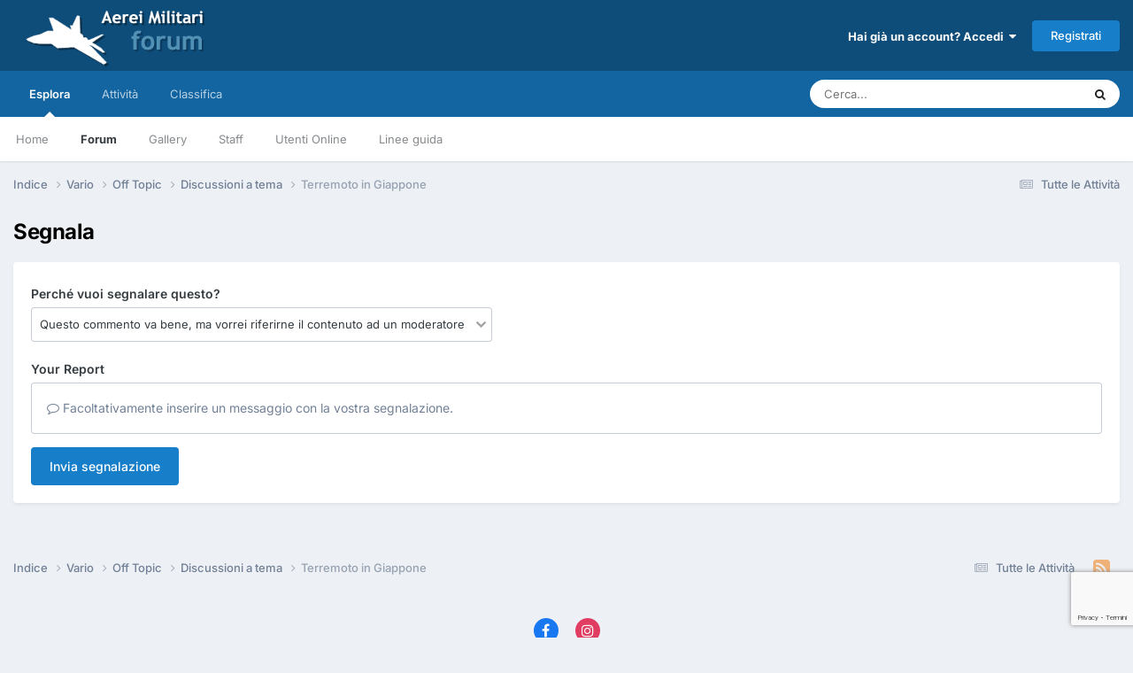

--- FILE ---
content_type: text/html; charset=utf-8
request_url: https://www.google.com/recaptcha/api2/anchor?ar=1&k=6LcxwlYsAAAAADqS7UY1elFj2Fv_vLRCrJeP1BiY&co=aHR0cHM6Ly93d3cuYWVyZWltaWxpdGFyaS5vcmc6NDQz&hl=it&v=N67nZn4AqZkNcbeMu4prBgzg&size=invisible&anchor-ms=20000&execute-ms=30000&cb=j71wlcp5iv6b
body_size: 48801
content:
<!DOCTYPE HTML><html dir="ltr" lang="it"><head><meta http-equiv="Content-Type" content="text/html; charset=UTF-8">
<meta http-equiv="X-UA-Compatible" content="IE=edge">
<title>reCAPTCHA</title>
<style type="text/css">
/* cyrillic-ext */
@font-face {
  font-family: 'Roboto';
  font-style: normal;
  font-weight: 400;
  font-stretch: 100%;
  src: url(//fonts.gstatic.com/s/roboto/v48/KFO7CnqEu92Fr1ME7kSn66aGLdTylUAMa3GUBHMdazTgWw.woff2) format('woff2');
  unicode-range: U+0460-052F, U+1C80-1C8A, U+20B4, U+2DE0-2DFF, U+A640-A69F, U+FE2E-FE2F;
}
/* cyrillic */
@font-face {
  font-family: 'Roboto';
  font-style: normal;
  font-weight: 400;
  font-stretch: 100%;
  src: url(//fonts.gstatic.com/s/roboto/v48/KFO7CnqEu92Fr1ME7kSn66aGLdTylUAMa3iUBHMdazTgWw.woff2) format('woff2');
  unicode-range: U+0301, U+0400-045F, U+0490-0491, U+04B0-04B1, U+2116;
}
/* greek-ext */
@font-face {
  font-family: 'Roboto';
  font-style: normal;
  font-weight: 400;
  font-stretch: 100%;
  src: url(//fonts.gstatic.com/s/roboto/v48/KFO7CnqEu92Fr1ME7kSn66aGLdTylUAMa3CUBHMdazTgWw.woff2) format('woff2');
  unicode-range: U+1F00-1FFF;
}
/* greek */
@font-face {
  font-family: 'Roboto';
  font-style: normal;
  font-weight: 400;
  font-stretch: 100%;
  src: url(//fonts.gstatic.com/s/roboto/v48/KFO7CnqEu92Fr1ME7kSn66aGLdTylUAMa3-UBHMdazTgWw.woff2) format('woff2');
  unicode-range: U+0370-0377, U+037A-037F, U+0384-038A, U+038C, U+038E-03A1, U+03A3-03FF;
}
/* math */
@font-face {
  font-family: 'Roboto';
  font-style: normal;
  font-weight: 400;
  font-stretch: 100%;
  src: url(//fonts.gstatic.com/s/roboto/v48/KFO7CnqEu92Fr1ME7kSn66aGLdTylUAMawCUBHMdazTgWw.woff2) format('woff2');
  unicode-range: U+0302-0303, U+0305, U+0307-0308, U+0310, U+0312, U+0315, U+031A, U+0326-0327, U+032C, U+032F-0330, U+0332-0333, U+0338, U+033A, U+0346, U+034D, U+0391-03A1, U+03A3-03A9, U+03B1-03C9, U+03D1, U+03D5-03D6, U+03F0-03F1, U+03F4-03F5, U+2016-2017, U+2034-2038, U+203C, U+2040, U+2043, U+2047, U+2050, U+2057, U+205F, U+2070-2071, U+2074-208E, U+2090-209C, U+20D0-20DC, U+20E1, U+20E5-20EF, U+2100-2112, U+2114-2115, U+2117-2121, U+2123-214F, U+2190, U+2192, U+2194-21AE, U+21B0-21E5, U+21F1-21F2, U+21F4-2211, U+2213-2214, U+2216-22FF, U+2308-230B, U+2310, U+2319, U+231C-2321, U+2336-237A, U+237C, U+2395, U+239B-23B7, U+23D0, U+23DC-23E1, U+2474-2475, U+25AF, U+25B3, U+25B7, U+25BD, U+25C1, U+25CA, U+25CC, U+25FB, U+266D-266F, U+27C0-27FF, U+2900-2AFF, U+2B0E-2B11, U+2B30-2B4C, U+2BFE, U+3030, U+FF5B, U+FF5D, U+1D400-1D7FF, U+1EE00-1EEFF;
}
/* symbols */
@font-face {
  font-family: 'Roboto';
  font-style: normal;
  font-weight: 400;
  font-stretch: 100%;
  src: url(//fonts.gstatic.com/s/roboto/v48/KFO7CnqEu92Fr1ME7kSn66aGLdTylUAMaxKUBHMdazTgWw.woff2) format('woff2');
  unicode-range: U+0001-000C, U+000E-001F, U+007F-009F, U+20DD-20E0, U+20E2-20E4, U+2150-218F, U+2190, U+2192, U+2194-2199, U+21AF, U+21E6-21F0, U+21F3, U+2218-2219, U+2299, U+22C4-22C6, U+2300-243F, U+2440-244A, U+2460-24FF, U+25A0-27BF, U+2800-28FF, U+2921-2922, U+2981, U+29BF, U+29EB, U+2B00-2BFF, U+4DC0-4DFF, U+FFF9-FFFB, U+10140-1018E, U+10190-1019C, U+101A0, U+101D0-101FD, U+102E0-102FB, U+10E60-10E7E, U+1D2C0-1D2D3, U+1D2E0-1D37F, U+1F000-1F0FF, U+1F100-1F1AD, U+1F1E6-1F1FF, U+1F30D-1F30F, U+1F315, U+1F31C, U+1F31E, U+1F320-1F32C, U+1F336, U+1F378, U+1F37D, U+1F382, U+1F393-1F39F, U+1F3A7-1F3A8, U+1F3AC-1F3AF, U+1F3C2, U+1F3C4-1F3C6, U+1F3CA-1F3CE, U+1F3D4-1F3E0, U+1F3ED, U+1F3F1-1F3F3, U+1F3F5-1F3F7, U+1F408, U+1F415, U+1F41F, U+1F426, U+1F43F, U+1F441-1F442, U+1F444, U+1F446-1F449, U+1F44C-1F44E, U+1F453, U+1F46A, U+1F47D, U+1F4A3, U+1F4B0, U+1F4B3, U+1F4B9, U+1F4BB, U+1F4BF, U+1F4C8-1F4CB, U+1F4D6, U+1F4DA, U+1F4DF, U+1F4E3-1F4E6, U+1F4EA-1F4ED, U+1F4F7, U+1F4F9-1F4FB, U+1F4FD-1F4FE, U+1F503, U+1F507-1F50B, U+1F50D, U+1F512-1F513, U+1F53E-1F54A, U+1F54F-1F5FA, U+1F610, U+1F650-1F67F, U+1F687, U+1F68D, U+1F691, U+1F694, U+1F698, U+1F6AD, U+1F6B2, U+1F6B9-1F6BA, U+1F6BC, U+1F6C6-1F6CF, U+1F6D3-1F6D7, U+1F6E0-1F6EA, U+1F6F0-1F6F3, U+1F6F7-1F6FC, U+1F700-1F7FF, U+1F800-1F80B, U+1F810-1F847, U+1F850-1F859, U+1F860-1F887, U+1F890-1F8AD, U+1F8B0-1F8BB, U+1F8C0-1F8C1, U+1F900-1F90B, U+1F93B, U+1F946, U+1F984, U+1F996, U+1F9E9, U+1FA00-1FA6F, U+1FA70-1FA7C, U+1FA80-1FA89, U+1FA8F-1FAC6, U+1FACE-1FADC, U+1FADF-1FAE9, U+1FAF0-1FAF8, U+1FB00-1FBFF;
}
/* vietnamese */
@font-face {
  font-family: 'Roboto';
  font-style: normal;
  font-weight: 400;
  font-stretch: 100%;
  src: url(//fonts.gstatic.com/s/roboto/v48/KFO7CnqEu92Fr1ME7kSn66aGLdTylUAMa3OUBHMdazTgWw.woff2) format('woff2');
  unicode-range: U+0102-0103, U+0110-0111, U+0128-0129, U+0168-0169, U+01A0-01A1, U+01AF-01B0, U+0300-0301, U+0303-0304, U+0308-0309, U+0323, U+0329, U+1EA0-1EF9, U+20AB;
}
/* latin-ext */
@font-face {
  font-family: 'Roboto';
  font-style: normal;
  font-weight: 400;
  font-stretch: 100%;
  src: url(//fonts.gstatic.com/s/roboto/v48/KFO7CnqEu92Fr1ME7kSn66aGLdTylUAMa3KUBHMdazTgWw.woff2) format('woff2');
  unicode-range: U+0100-02BA, U+02BD-02C5, U+02C7-02CC, U+02CE-02D7, U+02DD-02FF, U+0304, U+0308, U+0329, U+1D00-1DBF, U+1E00-1E9F, U+1EF2-1EFF, U+2020, U+20A0-20AB, U+20AD-20C0, U+2113, U+2C60-2C7F, U+A720-A7FF;
}
/* latin */
@font-face {
  font-family: 'Roboto';
  font-style: normal;
  font-weight: 400;
  font-stretch: 100%;
  src: url(//fonts.gstatic.com/s/roboto/v48/KFO7CnqEu92Fr1ME7kSn66aGLdTylUAMa3yUBHMdazQ.woff2) format('woff2');
  unicode-range: U+0000-00FF, U+0131, U+0152-0153, U+02BB-02BC, U+02C6, U+02DA, U+02DC, U+0304, U+0308, U+0329, U+2000-206F, U+20AC, U+2122, U+2191, U+2193, U+2212, U+2215, U+FEFF, U+FFFD;
}
/* cyrillic-ext */
@font-face {
  font-family: 'Roboto';
  font-style: normal;
  font-weight: 500;
  font-stretch: 100%;
  src: url(//fonts.gstatic.com/s/roboto/v48/KFO7CnqEu92Fr1ME7kSn66aGLdTylUAMa3GUBHMdazTgWw.woff2) format('woff2');
  unicode-range: U+0460-052F, U+1C80-1C8A, U+20B4, U+2DE0-2DFF, U+A640-A69F, U+FE2E-FE2F;
}
/* cyrillic */
@font-face {
  font-family: 'Roboto';
  font-style: normal;
  font-weight: 500;
  font-stretch: 100%;
  src: url(//fonts.gstatic.com/s/roboto/v48/KFO7CnqEu92Fr1ME7kSn66aGLdTylUAMa3iUBHMdazTgWw.woff2) format('woff2');
  unicode-range: U+0301, U+0400-045F, U+0490-0491, U+04B0-04B1, U+2116;
}
/* greek-ext */
@font-face {
  font-family: 'Roboto';
  font-style: normal;
  font-weight: 500;
  font-stretch: 100%;
  src: url(//fonts.gstatic.com/s/roboto/v48/KFO7CnqEu92Fr1ME7kSn66aGLdTylUAMa3CUBHMdazTgWw.woff2) format('woff2');
  unicode-range: U+1F00-1FFF;
}
/* greek */
@font-face {
  font-family: 'Roboto';
  font-style: normal;
  font-weight: 500;
  font-stretch: 100%;
  src: url(//fonts.gstatic.com/s/roboto/v48/KFO7CnqEu92Fr1ME7kSn66aGLdTylUAMa3-UBHMdazTgWw.woff2) format('woff2');
  unicode-range: U+0370-0377, U+037A-037F, U+0384-038A, U+038C, U+038E-03A1, U+03A3-03FF;
}
/* math */
@font-face {
  font-family: 'Roboto';
  font-style: normal;
  font-weight: 500;
  font-stretch: 100%;
  src: url(//fonts.gstatic.com/s/roboto/v48/KFO7CnqEu92Fr1ME7kSn66aGLdTylUAMawCUBHMdazTgWw.woff2) format('woff2');
  unicode-range: U+0302-0303, U+0305, U+0307-0308, U+0310, U+0312, U+0315, U+031A, U+0326-0327, U+032C, U+032F-0330, U+0332-0333, U+0338, U+033A, U+0346, U+034D, U+0391-03A1, U+03A3-03A9, U+03B1-03C9, U+03D1, U+03D5-03D6, U+03F0-03F1, U+03F4-03F5, U+2016-2017, U+2034-2038, U+203C, U+2040, U+2043, U+2047, U+2050, U+2057, U+205F, U+2070-2071, U+2074-208E, U+2090-209C, U+20D0-20DC, U+20E1, U+20E5-20EF, U+2100-2112, U+2114-2115, U+2117-2121, U+2123-214F, U+2190, U+2192, U+2194-21AE, U+21B0-21E5, U+21F1-21F2, U+21F4-2211, U+2213-2214, U+2216-22FF, U+2308-230B, U+2310, U+2319, U+231C-2321, U+2336-237A, U+237C, U+2395, U+239B-23B7, U+23D0, U+23DC-23E1, U+2474-2475, U+25AF, U+25B3, U+25B7, U+25BD, U+25C1, U+25CA, U+25CC, U+25FB, U+266D-266F, U+27C0-27FF, U+2900-2AFF, U+2B0E-2B11, U+2B30-2B4C, U+2BFE, U+3030, U+FF5B, U+FF5D, U+1D400-1D7FF, U+1EE00-1EEFF;
}
/* symbols */
@font-face {
  font-family: 'Roboto';
  font-style: normal;
  font-weight: 500;
  font-stretch: 100%;
  src: url(//fonts.gstatic.com/s/roboto/v48/KFO7CnqEu92Fr1ME7kSn66aGLdTylUAMaxKUBHMdazTgWw.woff2) format('woff2');
  unicode-range: U+0001-000C, U+000E-001F, U+007F-009F, U+20DD-20E0, U+20E2-20E4, U+2150-218F, U+2190, U+2192, U+2194-2199, U+21AF, U+21E6-21F0, U+21F3, U+2218-2219, U+2299, U+22C4-22C6, U+2300-243F, U+2440-244A, U+2460-24FF, U+25A0-27BF, U+2800-28FF, U+2921-2922, U+2981, U+29BF, U+29EB, U+2B00-2BFF, U+4DC0-4DFF, U+FFF9-FFFB, U+10140-1018E, U+10190-1019C, U+101A0, U+101D0-101FD, U+102E0-102FB, U+10E60-10E7E, U+1D2C0-1D2D3, U+1D2E0-1D37F, U+1F000-1F0FF, U+1F100-1F1AD, U+1F1E6-1F1FF, U+1F30D-1F30F, U+1F315, U+1F31C, U+1F31E, U+1F320-1F32C, U+1F336, U+1F378, U+1F37D, U+1F382, U+1F393-1F39F, U+1F3A7-1F3A8, U+1F3AC-1F3AF, U+1F3C2, U+1F3C4-1F3C6, U+1F3CA-1F3CE, U+1F3D4-1F3E0, U+1F3ED, U+1F3F1-1F3F3, U+1F3F5-1F3F7, U+1F408, U+1F415, U+1F41F, U+1F426, U+1F43F, U+1F441-1F442, U+1F444, U+1F446-1F449, U+1F44C-1F44E, U+1F453, U+1F46A, U+1F47D, U+1F4A3, U+1F4B0, U+1F4B3, U+1F4B9, U+1F4BB, U+1F4BF, U+1F4C8-1F4CB, U+1F4D6, U+1F4DA, U+1F4DF, U+1F4E3-1F4E6, U+1F4EA-1F4ED, U+1F4F7, U+1F4F9-1F4FB, U+1F4FD-1F4FE, U+1F503, U+1F507-1F50B, U+1F50D, U+1F512-1F513, U+1F53E-1F54A, U+1F54F-1F5FA, U+1F610, U+1F650-1F67F, U+1F687, U+1F68D, U+1F691, U+1F694, U+1F698, U+1F6AD, U+1F6B2, U+1F6B9-1F6BA, U+1F6BC, U+1F6C6-1F6CF, U+1F6D3-1F6D7, U+1F6E0-1F6EA, U+1F6F0-1F6F3, U+1F6F7-1F6FC, U+1F700-1F7FF, U+1F800-1F80B, U+1F810-1F847, U+1F850-1F859, U+1F860-1F887, U+1F890-1F8AD, U+1F8B0-1F8BB, U+1F8C0-1F8C1, U+1F900-1F90B, U+1F93B, U+1F946, U+1F984, U+1F996, U+1F9E9, U+1FA00-1FA6F, U+1FA70-1FA7C, U+1FA80-1FA89, U+1FA8F-1FAC6, U+1FACE-1FADC, U+1FADF-1FAE9, U+1FAF0-1FAF8, U+1FB00-1FBFF;
}
/* vietnamese */
@font-face {
  font-family: 'Roboto';
  font-style: normal;
  font-weight: 500;
  font-stretch: 100%;
  src: url(//fonts.gstatic.com/s/roboto/v48/KFO7CnqEu92Fr1ME7kSn66aGLdTylUAMa3OUBHMdazTgWw.woff2) format('woff2');
  unicode-range: U+0102-0103, U+0110-0111, U+0128-0129, U+0168-0169, U+01A0-01A1, U+01AF-01B0, U+0300-0301, U+0303-0304, U+0308-0309, U+0323, U+0329, U+1EA0-1EF9, U+20AB;
}
/* latin-ext */
@font-face {
  font-family: 'Roboto';
  font-style: normal;
  font-weight: 500;
  font-stretch: 100%;
  src: url(//fonts.gstatic.com/s/roboto/v48/KFO7CnqEu92Fr1ME7kSn66aGLdTylUAMa3KUBHMdazTgWw.woff2) format('woff2');
  unicode-range: U+0100-02BA, U+02BD-02C5, U+02C7-02CC, U+02CE-02D7, U+02DD-02FF, U+0304, U+0308, U+0329, U+1D00-1DBF, U+1E00-1E9F, U+1EF2-1EFF, U+2020, U+20A0-20AB, U+20AD-20C0, U+2113, U+2C60-2C7F, U+A720-A7FF;
}
/* latin */
@font-face {
  font-family: 'Roboto';
  font-style: normal;
  font-weight: 500;
  font-stretch: 100%;
  src: url(//fonts.gstatic.com/s/roboto/v48/KFO7CnqEu92Fr1ME7kSn66aGLdTylUAMa3yUBHMdazQ.woff2) format('woff2');
  unicode-range: U+0000-00FF, U+0131, U+0152-0153, U+02BB-02BC, U+02C6, U+02DA, U+02DC, U+0304, U+0308, U+0329, U+2000-206F, U+20AC, U+2122, U+2191, U+2193, U+2212, U+2215, U+FEFF, U+FFFD;
}
/* cyrillic-ext */
@font-face {
  font-family: 'Roboto';
  font-style: normal;
  font-weight: 900;
  font-stretch: 100%;
  src: url(//fonts.gstatic.com/s/roboto/v48/KFO7CnqEu92Fr1ME7kSn66aGLdTylUAMa3GUBHMdazTgWw.woff2) format('woff2');
  unicode-range: U+0460-052F, U+1C80-1C8A, U+20B4, U+2DE0-2DFF, U+A640-A69F, U+FE2E-FE2F;
}
/* cyrillic */
@font-face {
  font-family: 'Roboto';
  font-style: normal;
  font-weight: 900;
  font-stretch: 100%;
  src: url(//fonts.gstatic.com/s/roboto/v48/KFO7CnqEu92Fr1ME7kSn66aGLdTylUAMa3iUBHMdazTgWw.woff2) format('woff2');
  unicode-range: U+0301, U+0400-045F, U+0490-0491, U+04B0-04B1, U+2116;
}
/* greek-ext */
@font-face {
  font-family: 'Roboto';
  font-style: normal;
  font-weight: 900;
  font-stretch: 100%;
  src: url(//fonts.gstatic.com/s/roboto/v48/KFO7CnqEu92Fr1ME7kSn66aGLdTylUAMa3CUBHMdazTgWw.woff2) format('woff2');
  unicode-range: U+1F00-1FFF;
}
/* greek */
@font-face {
  font-family: 'Roboto';
  font-style: normal;
  font-weight: 900;
  font-stretch: 100%;
  src: url(//fonts.gstatic.com/s/roboto/v48/KFO7CnqEu92Fr1ME7kSn66aGLdTylUAMa3-UBHMdazTgWw.woff2) format('woff2');
  unicode-range: U+0370-0377, U+037A-037F, U+0384-038A, U+038C, U+038E-03A1, U+03A3-03FF;
}
/* math */
@font-face {
  font-family: 'Roboto';
  font-style: normal;
  font-weight: 900;
  font-stretch: 100%;
  src: url(//fonts.gstatic.com/s/roboto/v48/KFO7CnqEu92Fr1ME7kSn66aGLdTylUAMawCUBHMdazTgWw.woff2) format('woff2');
  unicode-range: U+0302-0303, U+0305, U+0307-0308, U+0310, U+0312, U+0315, U+031A, U+0326-0327, U+032C, U+032F-0330, U+0332-0333, U+0338, U+033A, U+0346, U+034D, U+0391-03A1, U+03A3-03A9, U+03B1-03C9, U+03D1, U+03D5-03D6, U+03F0-03F1, U+03F4-03F5, U+2016-2017, U+2034-2038, U+203C, U+2040, U+2043, U+2047, U+2050, U+2057, U+205F, U+2070-2071, U+2074-208E, U+2090-209C, U+20D0-20DC, U+20E1, U+20E5-20EF, U+2100-2112, U+2114-2115, U+2117-2121, U+2123-214F, U+2190, U+2192, U+2194-21AE, U+21B0-21E5, U+21F1-21F2, U+21F4-2211, U+2213-2214, U+2216-22FF, U+2308-230B, U+2310, U+2319, U+231C-2321, U+2336-237A, U+237C, U+2395, U+239B-23B7, U+23D0, U+23DC-23E1, U+2474-2475, U+25AF, U+25B3, U+25B7, U+25BD, U+25C1, U+25CA, U+25CC, U+25FB, U+266D-266F, U+27C0-27FF, U+2900-2AFF, U+2B0E-2B11, U+2B30-2B4C, U+2BFE, U+3030, U+FF5B, U+FF5D, U+1D400-1D7FF, U+1EE00-1EEFF;
}
/* symbols */
@font-face {
  font-family: 'Roboto';
  font-style: normal;
  font-weight: 900;
  font-stretch: 100%;
  src: url(//fonts.gstatic.com/s/roboto/v48/KFO7CnqEu92Fr1ME7kSn66aGLdTylUAMaxKUBHMdazTgWw.woff2) format('woff2');
  unicode-range: U+0001-000C, U+000E-001F, U+007F-009F, U+20DD-20E0, U+20E2-20E4, U+2150-218F, U+2190, U+2192, U+2194-2199, U+21AF, U+21E6-21F0, U+21F3, U+2218-2219, U+2299, U+22C4-22C6, U+2300-243F, U+2440-244A, U+2460-24FF, U+25A0-27BF, U+2800-28FF, U+2921-2922, U+2981, U+29BF, U+29EB, U+2B00-2BFF, U+4DC0-4DFF, U+FFF9-FFFB, U+10140-1018E, U+10190-1019C, U+101A0, U+101D0-101FD, U+102E0-102FB, U+10E60-10E7E, U+1D2C0-1D2D3, U+1D2E0-1D37F, U+1F000-1F0FF, U+1F100-1F1AD, U+1F1E6-1F1FF, U+1F30D-1F30F, U+1F315, U+1F31C, U+1F31E, U+1F320-1F32C, U+1F336, U+1F378, U+1F37D, U+1F382, U+1F393-1F39F, U+1F3A7-1F3A8, U+1F3AC-1F3AF, U+1F3C2, U+1F3C4-1F3C6, U+1F3CA-1F3CE, U+1F3D4-1F3E0, U+1F3ED, U+1F3F1-1F3F3, U+1F3F5-1F3F7, U+1F408, U+1F415, U+1F41F, U+1F426, U+1F43F, U+1F441-1F442, U+1F444, U+1F446-1F449, U+1F44C-1F44E, U+1F453, U+1F46A, U+1F47D, U+1F4A3, U+1F4B0, U+1F4B3, U+1F4B9, U+1F4BB, U+1F4BF, U+1F4C8-1F4CB, U+1F4D6, U+1F4DA, U+1F4DF, U+1F4E3-1F4E6, U+1F4EA-1F4ED, U+1F4F7, U+1F4F9-1F4FB, U+1F4FD-1F4FE, U+1F503, U+1F507-1F50B, U+1F50D, U+1F512-1F513, U+1F53E-1F54A, U+1F54F-1F5FA, U+1F610, U+1F650-1F67F, U+1F687, U+1F68D, U+1F691, U+1F694, U+1F698, U+1F6AD, U+1F6B2, U+1F6B9-1F6BA, U+1F6BC, U+1F6C6-1F6CF, U+1F6D3-1F6D7, U+1F6E0-1F6EA, U+1F6F0-1F6F3, U+1F6F7-1F6FC, U+1F700-1F7FF, U+1F800-1F80B, U+1F810-1F847, U+1F850-1F859, U+1F860-1F887, U+1F890-1F8AD, U+1F8B0-1F8BB, U+1F8C0-1F8C1, U+1F900-1F90B, U+1F93B, U+1F946, U+1F984, U+1F996, U+1F9E9, U+1FA00-1FA6F, U+1FA70-1FA7C, U+1FA80-1FA89, U+1FA8F-1FAC6, U+1FACE-1FADC, U+1FADF-1FAE9, U+1FAF0-1FAF8, U+1FB00-1FBFF;
}
/* vietnamese */
@font-face {
  font-family: 'Roboto';
  font-style: normal;
  font-weight: 900;
  font-stretch: 100%;
  src: url(//fonts.gstatic.com/s/roboto/v48/KFO7CnqEu92Fr1ME7kSn66aGLdTylUAMa3OUBHMdazTgWw.woff2) format('woff2');
  unicode-range: U+0102-0103, U+0110-0111, U+0128-0129, U+0168-0169, U+01A0-01A1, U+01AF-01B0, U+0300-0301, U+0303-0304, U+0308-0309, U+0323, U+0329, U+1EA0-1EF9, U+20AB;
}
/* latin-ext */
@font-face {
  font-family: 'Roboto';
  font-style: normal;
  font-weight: 900;
  font-stretch: 100%;
  src: url(//fonts.gstatic.com/s/roboto/v48/KFO7CnqEu92Fr1ME7kSn66aGLdTylUAMa3KUBHMdazTgWw.woff2) format('woff2');
  unicode-range: U+0100-02BA, U+02BD-02C5, U+02C7-02CC, U+02CE-02D7, U+02DD-02FF, U+0304, U+0308, U+0329, U+1D00-1DBF, U+1E00-1E9F, U+1EF2-1EFF, U+2020, U+20A0-20AB, U+20AD-20C0, U+2113, U+2C60-2C7F, U+A720-A7FF;
}
/* latin */
@font-face {
  font-family: 'Roboto';
  font-style: normal;
  font-weight: 900;
  font-stretch: 100%;
  src: url(//fonts.gstatic.com/s/roboto/v48/KFO7CnqEu92Fr1ME7kSn66aGLdTylUAMa3yUBHMdazQ.woff2) format('woff2');
  unicode-range: U+0000-00FF, U+0131, U+0152-0153, U+02BB-02BC, U+02C6, U+02DA, U+02DC, U+0304, U+0308, U+0329, U+2000-206F, U+20AC, U+2122, U+2191, U+2193, U+2212, U+2215, U+FEFF, U+FFFD;
}

</style>
<link rel="stylesheet" type="text/css" href="https://www.gstatic.com/recaptcha/releases/N67nZn4AqZkNcbeMu4prBgzg/styles__ltr.css">
<script nonce="tUrguGVQqtU0fbF9P97JHw" type="text/javascript">window['__recaptcha_api'] = 'https://www.google.com/recaptcha/api2/';</script>
<script type="text/javascript" src="https://www.gstatic.com/recaptcha/releases/N67nZn4AqZkNcbeMu4prBgzg/recaptcha__it.js" nonce="tUrguGVQqtU0fbF9P97JHw">
      
    </script></head>
<body><div id="rc-anchor-alert" class="rc-anchor-alert"></div>
<input type="hidden" id="recaptcha-token" value="[base64]">
<script type="text/javascript" nonce="tUrguGVQqtU0fbF9P97JHw">
      recaptcha.anchor.Main.init("[\x22ainput\x22,[\x22bgdata\x22,\x22\x22,\[base64]/[base64]/[base64]/bmV3IHJbeF0oY1swXSk6RT09Mj9uZXcgclt4XShjWzBdLGNbMV0pOkU9PTM/bmV3IHJbeF0oY1swXSxjWzFdLGNbMl0pOkU9PTQ/[base64]/[base64]/[base64]/[base64]/[base64]/[base64]/[base64]/[base64]\x22,\[base64]\\u003d\\u003d\x22,\x22w7orw6EhesKUw406MGzDrCNBwrAHw7rCicOYJRsTeMOVHx7DtWzCnTh0FTsqwrRnworCojzDvCDDmmBtwofClknDg2JKwoUVwpPCqSnDjMK0w4opFEYUG8KCw5/CrMOIw7bDhsOmwp/Cpm8CdMO6w6pBw53DscK6E1tiwq3DuGQ9a8KMw4bCp8OIBsOvwrA9C8OpEsKnVHlDw4QMKMOsw5TDlhnCusOAZyoTYDYbw6/Cky1HwrLDvxNGQ8K0wpxEVsOFw6LDmEnDm8OQwqvDqlxfODbDp8KBH0HDhUpzOTfCn8O+wq/[base64]/[base64]/[base64]/Cv8ODE8Ogw6HCo0A3wqbCocOpw7fDtsKewqXCpH4RAcOeDVRvw5DCmMOowrzDjcOiwrTDrMKpwrUBw55mZ8KKw6DCgjwNQlIIwpYkUcK0wq7ClsKlw5h3wqfClcOgYcOUwqjCg8OQU1jDqsKMwr8cw78ew5J6Vm4MwolAYGsICcKhcVPDgWI7J1Mnw4zDocOgccO/[base64]/w7gHwpQEKxPChsKiW17CrgbCr00dVGpZUcOrw5vCh2FHEmXDu8KeN8O/HMOkOxobYEIdICvCsFHCk8Kow5jCqMK5wo1Jw4PDghXCvQnClCTCrsKIw5TCisOUwqIYwq8MHSZfM1x6w6HDh3zDozfClwrClsK1EBh9ZFZhwq0QwqhJYcK6w7RVTFnCt8KYw6fCosKGX8OGccKlw4rCiMK1woTDuwfCpcOnw6bDvMKIKUMawrXCgMOSwo/DkhpWwqjDu8KDw4DDkAsyw4g0GcKEUhHCicK/w7EMZcO2fQbCs0FUDHpbXsObw4RIJSfDmGvDgXhIG1IgfQLDsMOYwrTDrlrCoB8AUx1xw78qPXMzwobDhsKswoJkw51Hw5jDv8KWwoV/w402wrHDjT/CqCLCjMOdwp/DuwnCplLDqMKKwrYFwrlrwqdHKMOIwpvDhD4KccK0w74Wd8OXJ8OdWsKRRF5aGcKRJsO7cV0IQFxIw4J7w5jDqXY/Q8KdKWklwptyGHTCqwPDmMKrwoMwwoTDqMKzwpLDi0rDkHINwrQRTcOYw652w5HDtMOvDMKNw5DCnScOw5pJBMOXwr99ViVDwrHDrMODCsKewocWb3/CvMOOecKrw43CucOPw6hzJsOFwq3CosKMaMKnUCzDiMOrwo/ChjPDkVDClMKHwr/CssOJWMOJw4/CvsOfaVjCsWbDoHXDhMO6wodYw4XDkDACwohQwrEMT8K+wonCjC/DksKPecKoGzkcNMKrB0/[base64]/DrMKeEm3ClDrDqTnCohVcA8KbLXXDmjRWw61Dw61ewq/Dh0odwqZewoPDucKhw6xtwrjDhsKGOwx2CsKIecOpCcKmwqPCs2zDvTbClSk7wqfCjGfDvHU/Z8Knw53DoMKHw47Cl8Oxw4XCg8O6RsKqwoPDsHjDmh/DocOQYcKNOcKiNyZTw5TDsl/DsMOkHsOLfMK/Fg8TbsO7aMONViXDvQVFQMKYw6nDn8OEw6LCnU8Mw6dvw4h6w4FRwpvCsSLDuBlVw5LDiCfCocO1WjABw5h7w5gJw7YVP8KGwpoPM8KNwqjCuMKXUsKHSQ5ewrPCn8KDHkEuAlzDu8KGwonCjXvDuFjDosODHAjDsMKQw6/CkipHKsOEwqV+VF0SI8OtwpfDtE/DiHMQwplefcKMVWRxwo7DlMOqY1wVaAzDh8K0HUHCiivCtsKjQ8OyYE8fwq1/XsKCwovCtxxYL8OeF8KqK2zClcO9wo57w6fDuGDDuMKmwqYfaAw8w5XCrMKWwpd0w7NHY8OXRxFxwoHDncKyLE/CtA7ChgBxYcOmw7RxN8Oqf2xXw57CnxtkUMOocsOCwo/ChMKVMcOrw7HDplTCjcKbVGMHLw5kUjPDljXDmMOZQsKJB8KuE33DsGwgSCETI8Oxw4gcw5nDpjAvCApkF8O4wrtCXjl2fi5+w7VXwokLAitaAsKEw65/[base64]/[base64]/DqMOOfMOQwqU6wpdRIMKOIsO1CxjCuULCncO7asKAKMKRwpJdw6ppGsOJw7ljwrp4w5MTJMK/w6rCpMOaZ0xHw50LwqLDpsO8EsOXw7PCvcKIwplgwofDpcK2w6DDgcOUEgQ0wqx0w7oiBxFkw4x9JsOOMMOKw5khwotjw67CqcOVw71/McK+wrrDqsK1ZUTDsMKAQT1Kw4JrPFjCjcOcIMOTwo/CqsKIw4rDqg4ow7zCocKFwpANw4LChwHDmMKbwpjCnMOAwow2N2bCpX5MKcOQZMO0K8KUHMKqHcOQw6BeUzvDlsO8L8OTGCY0FMK/wrpIw7rDusOow6QOw7HDi8K4wqzDklwvRTh3FzplKW3DksOpwoDDrsOXYjIHKz/CpcOFLHJ3wr1cH2Zuw4ILazdYFsKPw4/Chi8NaMOze8OYf8Okw719w63CpzNAw5/Dj8OoXcOVPsKZeMK8wolIfmTChHzCvcK5VMO5ECnDuXcGBCNbwpQOw4zDvMKlw6JxfcOswrQ5w7/CqQptwqfDhSzDpcO1Oh5iw7hHUnAWw4/[base64]/C8OfNy3DqhHDmSd8w6DCuC9QFX/CoMKUGsOtw45Wwow1XsOawovDqsKTTAXCgQl1w6DDsDfCgHouwrV5w7PClFcQQAU+w73DsW5nwqfDsMK1w7Enwrs9w67Ck8Klby0fDwnDmGpRWcODLsO7bVfCmsKmaXxDw7XDjcO/w7fCoHnDu8ODZUUVwoN3wrjCpQ7DmMOsw4bDpMKTw6fDo8KpwpNjc8KIIFV9wpU5Zmdiw7oSw63CvcOqw5wwVMKcX8KAMcK2CBTCkGvDmjUbw6TCjsOKcQ81fGXDhA0lZW/Cj8KHZ0vCqTzDl1HCnHQfw6JudC3Cs8OQXsKfw7LCvMKpw5bCs358dsKgQBfDl8KXw43CjDHCvAjCp8OsRcO4FsKzw4B3w7zCvldMRW5xw4g4wotUJjQiXxwkw5QuwrEPw5XDuQUgPVzCv8KPw55Xw6c/w6PCocKwwr/CmMKJScOXbwZ6w6ZHw78ww6Q7w5YGwoLDvQHCsk3DiMO9w6pgFBFVwo/[base64]/fsOjw4okZsO9YRLDvEIMwrHCuA3Dn35Zwqg3w5krAzw2El3DnTrDnMOlGcOARwDDiMKWw5d1WzhVwqDCpcKPQn3DgjJWw4/DusK/[base64]/Dlmpkw40YP8KZwprDp8K8wojChDE4aMKOQ8KRw6A3KzDDgMOHwo4CFMKSD8OfOlLDjMKqw617SF1LWyvCnS3DvcKhBRzDuWt5w4/CjhjDgh/DkMKXPUPDp2zCj8OKSkc+wpI8w5M/OsOWJn91w6HCn1fClMKHZ1XCvwnDpAhDw6/DlG/CicO9wpzClTdARsKVR8KzwrVLWcKww6E+ecKXwqfCkB5lcg0XCEPDmx9iwqw4QUdUVik9w7UJwo7DrwNBKsOOLjrDoSPDlnHDicKNScKdw4ZGRxQFwr0JeXMhDMOabHYNwrzDrTF/[base64]/DoiRTKVnCoHdtwq3DskHDlcKowqTCi0cRw4fChy0Nwo3CjcOFwq7Dj8KYFEXCkMKyNhYJwqEQwqFLwobDuFvDtg/[base64]/HWPDoWfDtMKawoA5GFEbbMOJe8KOwo/[base64]/DhQPDl8KlThnDncOkwqfDisKDwrd1SgQ1wrINU8O0NsO6AEHCosKlwoTCqcOlG8KUwp4pJcOqwrjCpMK6w5hFJ8KtWcK9fRrChcOJwpMGwqtHwpnDnEfCtcKfwrHCnyrCp8K1wqzDtMKEHMOJTFQRw6vCqDgdW8KDwr/DiMK3w6rCg8KhecKxw4XCnMKSKMOrwpDDgcKBwr/CqVoXHA0Fw5TCsgHCvEwpw6I/Ex5hwoU9WMOcwrQ8wq/Di8K9K8K6RUlHZmXCtsO+M0V1DcK1wrtvIMKIw4XDkHc1dcO6OMOSw5jDoBjDpcOIw7lpHcKBw7zDuRdXwq7Cl8K1wrISN3h0SsOcLivDiVZ8wrMuw43DvSjCmA/Cv8K+w4sCwpvDgEbCsMOPw7fClijDpMKvTcO/[base64]/G8KbQy7CgA/DlCLCiyHDhBHDr8KEw77DmBBfwoQNBMKGwrTCiFbCq8O4eMOpw6TDswQ8c0zDiMO7wqrDnFZVFVHDucKXcsK/w6pWwrLDqsKyfV7CiGbDjTjCpsK2wqTDnl12Y8OROMOtOcK3wqV4wr3CtRjDhcOlw7V5WMKpc8K8NsKYZcKcw7tAw4NJwrtpe8OswqLDrcKpw6ZUwrbDmcKmw6l3wrU+wqc7w67DhVlEw6oMw7/CqsKzwoTCuRbCjXvCuErDswHDqMKaw5jDk8OSw4geIjU8HE9uES7CixvDhsOFw6PDrsKnWsKsw70xNRDCuHAHFQvDhmhIbMOlP8KVfCrDliPCqAHDgnDDlinCjcOQC3NUw7LDqMO5ImHCscKVMcOewpdzwpTDlsOUwo/CgcORw5nDicOWD8KPSlHCoMKca1xPw6HDpwjCi8KhBcKkwrAGwojCs8KSwqU5wqfCszMPPMOjw7QpIWd7a10ZbXASA8KPw4d1ZFrDhkHCrVY1Iz/[base64]/wrXCsMKjfEtuIBLCv1nCuMOiW8OYfcOyEg7Cj8O4aMOpWMOaK8O9w6nCkADDuVJQNcOkw7nDkQLDqAZNwprCvcO6wrHChcKUMwfCkcK2wpB9w5fCmcKVwofCq3/Du8OEwrrDiBzDtsKsw6XDri/DpsOzbk7CmcKEw5/Ct3DDpk/CriUAw6dgMMOmccO3wpnCoxnCj8Ovw5pVQcKhw6LCksKPV0BrwpXDt1LCtsKvw7howr8GY8KqL8KgM8OCRjkHwqBiF8Ocwo3Dn27CkjRFwrHCjsKJHMOcw693RcKcXh4SwqFVwrwkf8OFPcOicMKCc1h5wq/CksOGEG4ySX1UFGB/Z0rCjnNGLsOFSsOTwoHDjcKaeBZUAcO7EQ19bMK7w6TCtTwVwogKJhjCvBR7eiDCmMOfw4fDgMO4MCjCrCl5A0LClWPDqcKtFGvCr2cTwpjChcK1w6zDoWPDt04MwpvCqMOjwrgkw7/CmMOeJcOED8KiwprCvMOHMRQOD17Cr8OuJsOjwqgtOcKICFbDpMOjKMKZNwjDpnzCssO8wqfCs0DCjMKeD8Ofw5/Cu2EGKhDCtih1wrTDs8KYfsKaSsKVQ8Kdw6DDv1nCrMOQwqHCgsK0PG5Gw6LCg8OTw7fCsz03YMOMw7/Cu1Nxwp/[base64]/[base64]/w53Cm8KKwrbDpsKuw60xfGACb8KFw7oZcUFVHTt+H3fDvsKXwqEXIcKOw4cvScKaSknCkTvDpsKrwqHCpmUHw6TDozlcGMKyw6rDilwGJsOAYUPCrsKTw6vDocKEFcOLP8Ojw53CiF7DjBh5FBXDgcKkTcKAwqjCp2rDp8KIw7Zgw4bChkjCvmnClsO/WcO3w6AaWcOKw7vDosOZwpFfwoXDgULCggRjZBsxUVskZ8OtVFHCjgjDhMOlworDosO3w44Dw6/CsgxFw6R+w6LDm8KCRDIkS8KrZMKDRMOxwp3CisOiw73CjyDDuFJIR8OCKMKbCMKYH8Orw6nDo18qwrHCtUxvwqUcw40qwoLDrMKSwo/CnEjCjhLDsMO9GwnDjBnCssOFA1RYw5M8w4TDgMOzw5tENjjCr8OgOmBiV2M/NsO9wpN6wqpEBHRbwq1+wpzCr8Ojw7fDo8OwwpNaTMKrw4tjw6/DisKOw6BYGsKpRgHCjcODwpJGMsK8w5PChcOCUMKgw6Bsw5Riw7dswr/Dn8Kqw4wfw6DCjFLDq10ew4bDpGbCkT59fDfCoGXCj8OXwovCsXnCmMOww4TDvlfCg8O/[base64]/CgsKFAcK1ehVnMsOvXhHDpcO4w7ULWSPDlxPCiWvCo8OPw7PCqjTCsDLDsMKVwoMpwq9swpUvw6/Dp8Knw7DCqDpQw7NTQnzDhMKvw59sZn4bXG1lRkPDl8KWXhQfWDdKasKCbcOWVMOobFXCv8K+BQ7ClcOSB8KBw43CozhoDzg8w7gkQ8KmwrXCiDNGA8Kka3HDkcOLwqcFw5Y7K8OqDBPDuSvCrSAqw6sTw5fDpsOOw4zCmnkZelp2e8O9NsO+YcOJw7/[base64]/DlBDDjSbDl8KUw77CrktxQ2tnwovDmUQsw5/ClATDm07CulFnwoBueMKkw7IKwrF/[base64]/W2nDlDkFBsOBFAjCm3XDsXEtwqJkI3TDq3c7w68VYTnCq1zDqMKRfCLDvk/Dp2nDicOYOG8PFDQewqpEwpcqwpx+LyNzw6HCisKdwqbDnxg7wok6wp3DssOZw4YPw5/DusO/fl8BwrRbQGpDw7nCsHE5V8OkwqbDvVRLahLCihVtwoLCk15dw5zCn8OeQzNfABjDrQfCsxlKYj1Yw49dwr0GFcKBw6DChMK3WndZwoRadg/CkMOOwrksw7xjwojCuC3CtMOwRkPCiylefcOaTTjDmjcxbMKew79KFCNEVMO7wr1KBsKjZsOoRX4BPBTDuMOTW8OvVE3ChcOaFxjCqSLCjGs0wrXDrzovRMK/w5jDkH0BHCgtw7nDq8O/ZgsxPcOfHsKzw7PCrnXDv8K6K8Ogw6Fiw6TChMK0w5zDuWfDp1/DnMODw4fCqEfCum/Co8KTw4Mhw65gwoFVczEmw7/Dg8KZwpQrwojDu8KncMOPwpVnLsOUwqcJEljCkW1nwrNuwo0jw5gaw4vCpMOrDmnCqk/DijjChxnDn8KuwqLCl8OYRMOtd8OmQFZ+w4J/woXCkEXDlMOWV8Ohw6dQw73DhQxpaT3DiizCuQRtwqzDhyY7DyzDsMKQSgp9w4JVQsKUGnDCkGR1NcOJw7RRw5XCpcKwaB/[base64]/Dvj/Dh8Oww5VYNnnCn8KTUGnDucKvw7oXw5pRwoAeJl7DscKJGsKzV8KiU1t1wpPDqH1XIQvCn3huL8KgFkpRwoHCsMKBFGnDjsOCaMKuw6/[base64]/CpTEWWMKCAsKPP8ObwqDCg20kbsOiwoDCq8OsMkF6w7rDncOQwplgQ8O3w4nClH8CR0PDiS7CssOJw6w7w6fDqMK/wpTCgAPDsmLDpgbDisKXw7RTw4JOB8KNw6gdEwAST8KhYk9NJMK0wqBjw5vChDXDulvDkVfDjcKPwp/CjlTDsMOiwobDn3rDosOgw7nDmCgUw5d2w7hDw45JXWouC8K4w5sewqHDl8OnwrLDqMKlZjTClsOrWxI1AsKWecOGc8KDw5dAMMKbwpUIFCnDucKKw7PCpG5OwozCoi/DhFzCqR0/HUFywoTCjVHCucKkU8OTwpQNU8O6MsOQwoTCmUptFW0wBcOgw54Fwrg/wrJ+w6rDoTDCpcOEw5Uqw6DCvkcZw5kAUsOlMV3DpsKZw4/DnEnDtsKAwqjCnyNAwp9BwrY4wqVSw5QCc8KCOHrDln7CiMOycHHCm8K7woTCoMOWF1Jiw4LDtUVpfXHCikfDnXd4wrdtwrLCisKtJWxRwoUmTcKLXjPDi2wFVcK3wqvDqwPCrsK/[base64]/[base64]/w5LDsMOFJDHCgnYbCiRefCnDgGzCtDPDlFpkwrASw6jCvcOTbW8cw6TCgcO4w4I+YnfDgsKYUMOoaMOKH8KiwpdaBlkgw5tLw7LDjkrDh8KfesKsw4jDscKcw73DuCJEO29fw4l4I8Kzw4MJCSTCvzXDs8Ouw7/DlcK9w5/Cg8KXHH3Cv8O4w6DDj1TCo8KTW33DosO/[base64]/wp7CkTTDnXPDiMK5w6pTwqoqacKVwpbDvsO2BMOjTsOcwqvDn0w6w4xjfzRmwpQFwqIgwrRqSA5YwpDCsDMIdMKXw5pww7zDrF7CqiNEaDnDo2bCkMOJwphSwpHCkjDDk8Okw6PCrcOoXGB+wpLCqcOXfcOsw6vDuR/Cr13ClcKRw5XDncOXGEfDrGzCg0DDlMK6A8OhfVhkJEdTwqfChwdlw5rDicKPRsKww7/Cr1Biw5l/S8KVwpAABBJGLjzChUXDhlg2TMK+w64lY8OkwostWTrCsTMBw43DqMKqFcKbccOMdMKww4TCi8KCw412wrJ2Y8OJRkTDpk1Kw7/CvjnDghJVw7EPO8Kuw4xAwr3CoMOswopAHAM2wp7Dt8OIV23DlMKrTcKNwq8ew5QxUMKZJcO4f8Kmw5wyIcOjMDvDkyAvQnwdw7bDnWcrwoTDt8KfV8KreMKuwpvCocO9JlDDmsOCHl8dw4/CqcKsFcKpJDXDoMKNQAvCg8KpwppFw6JqwrTDjcKjcGJqCMK8UGfCllF8HcK/GD/CvcKowp0/fBXCqhjCh2TCtEnCqQoIwo1Dw5fDsifCkyJCNcKDX3t+wr/[base64]/ColDDgD/DkcKqw5YQdVzDoMOcdMODwrV6ZEzDu8OtYcKGw7fCjMKoV8KPO2BQU8OddxcUwr3DvMORD8OwwrlDIsKQQG8hEANPwqRiPsK8w6PCqTXCnQzDjUEPwr/[base64]/DnWTDjmfCssOsFsO1wqfDlTLCqXLDpcKIQk1lccObPMKgdVg4BzBswrDChktNw5LCnsK1wo8Ww57Cg8Kvw7QLNV8aD8Opw77Dsx9FEMOlSRAbLCA2w4gTLsKrwqTDthJsY0N3F8K9w74XwpYSw5DChsOTw7NdFsObX8KBEGvCsMKXw5dfYsOidUJUOcO4AgvDpCg/w5oHNcObBMO7wppIe2oxSsOOWyvDjB4neCrCoQbCuzxgFcK+w7/DqsOKfgg2w5QJwrdgw7xeWxMVwp0RwrbCvmbDosKuPGwUOcOINzQSw5MnXyJ8UwAbNh0dPMOkT8OuMsOEDF3Chg/Cv1cew7cGdgh3wqjCrcOXwo7DocKNayvDrAN4w6x/w7h/[base64]/DsBbDqSNtwp/[base64]/PcKHcmcaw6ozw6jDisK9LsO8wphKOsOlNMKhejZhw53Ci8KuHMKLOMKMVsKVbcOffcK/QVZcIsK7woJew6/[base64]/N8OiGyRIfcOXwq40GWzDucKRP8KmwqHCmzdLHcOaw5QPYcKXw5FEbi1dwrZ3w6DDgGlLdMOAw6fDt8O3BsKdw7FuwqpBwo1cw6BeByM4wonCicOXfzjCmjAuVsOqUMOTH8Kkw7gtChjDn8Opw5PCs8KGw4TCtT7CrhPDowHDpkXDuQXCm8O1wqTDsGjCunxjd8K/[base64]/DoxjDnx9pw7/ClBgARMO7HzLCoEHCpGdUTBHDjcObw5cdW8OlJ8OgwqpTwr5RwqFnFV1cwo7DoMKawqfCt0ZFwpjDt20qETd/OcO/wo/CqCHCiQkywpbDiAEUS3gLG8OrNSDCi8KCwrHDgsKEQ2XDm2N2FsKaw5wHSW3DqMKqw4QMe0kSP8Olw6TDryjDqcOWwpEhUyDCshh6w6xQwoBgBcOEKhDDhV/[base64]/Cmk4zEsOUwrR/TUQEEMOFw6/[base64]/[base64]/DvsKPQcO1w7DDhMOuwoQkwq3DtsO0QU/[base64]/wpLCvndPN2RWYRrCjsKwZcOoe8OQEMKjIsOjwqtlKzjDjcOoJVLDucKZw6xWKcOjw6NAwrTCgEt3wrLDtmkVHsOIXsOde8OAAFPDrk/CphgCw7LDrxTDi0QdGFrDi8O2N8OBXSLDrHomGsKbwpZOASnCqQp7w75Jw7zCocOLwotfaXnCnBPCjQwQw53DrmJ7wo/DgWE3wr/[base64]/CuGpow63CoxdiYXLCuQjDgB5/wrF6BsOXMjQ2wpVZCFNlw73CrSzDusKfw7l/CsKCXcOAEsKlw5cuBcKDwq/[base64]/[base64]/Dq8K7UTB3wpXCu2hiGC3Cv8OVGMOgwoTDssO4w6IVwpfCvsKzw6DCisK9KjnCsDlbworCsknCrUHDkMOtw5MIQcK1ccOALGzChiEpw6PCrcK6wqBNw63DssKqwr7DuxIbdMOLw6HCpsOywoI8a8OMXy7CqsK/Kn/CiMKIT8OlBHNQB2Vkw7tjBWxdEcOrYMOhw5DClsKnw6BQd8K1R8KcAxxId8KEw4LDpwbDoQDCgyrCtS9iRcK6ZMO7woNAw5cFwq1wNSbCnMKoUgnDmsKzLsKjw4dUw71iBMKXw6bCsMOMw5DDmw7DgcKKw7HCv8KpaVfCuHA8esOmwr/DscKcwpZdCAAcARLCsCZ9wpTCgkI4w5XCjcOuw6DCmcKXwobDs3LDncOzw5bDpXbCkX7CjMKWDwlRwq5iTFnCocOuw5HCtkbDhULDmMOVPgkcwrgVw58rYyALeiokbA9kCMKqRsOcBMK9wpPDpy/CkcKKw55fdD5KJFnCj3gjw6HCq8OTw7vCvm5cwovDqQtJw4rCmxtzw4wgdsKmwq9yMsKWw6QpZwYUw5/DtkRvH08NccKNw6ZubAggHsKRSTjDscKAJ3LCs8KnMsOPf17Dr8OIw5VHHcKFw4hbwobDiUhiwr3CoVLCkGnCpcKqw6HDkCZGAsOzw7oqSArCqcKvCmQ9w4IRB8OJUD1/EMOLwoJyUsK6w6LDh03CgcK7wowCw49TD8O5wp8MXHImXTFCwpFiIA/DkiVYw57DrsOUC3twN8OuD8KKGlVwwpTCmA9gdBgyBsKpwp/Crwl1wqxRw4JJIhDDlnbCu8K6GsKAwprCgMKFwpnDqsKYLh/CqcKkfRnCg8OzwqJvwonDkMOjwo9/U8Kxw51BwrY2wq3DmXg7w4JIR8OzwqQQOcOdw5DCkMOew5QVwpnDj8OxcsKxw6lxw7LCnQMNfsObw6MQw43Cr3rCkUnDriw0wptVaFDCvmzDrgg8wpfDrMOpUC5Sw7F4KGvDncOJw67ChAPDiD3Dpz/CksK1wrxpw5wLw6TCikjCjMORSMKjw64BVktlw4kuwpNXelVTXMKiw4VlwqLDpicYwp/[base64]/DocO3w6PCpMKXwo9bw6Igw614w7/DuU/CtWbDt2nDo8KwwoDDkQBXw7VhQ8K3ecKiPcOlw4DCn8K7e8Omw7NQNXNYFsK8MsKRw7kGwrweRMK6wqJYVypYwo5UWcKxwqwJw5jDq0dqYwLDm8Kxwq/CvcOeBgDCnsOkwrMSwrwpw4ZvIcK8R2lFdMOQM8KGPcO2FUvCvks3w6HDpXo2wpNlwpRYwqPCmFYrbsOywqDCigtnw4PCjR/[base64]/GVvCvWPCvsKAw7HCsAEPwoXCjDDCnMKxw7gqwpY0w4vDsDYeA8K2w7fDln0GG8OdNsKwJwjDp8O1YxrCtMKww7cewoYIOD/[base64]/Cvw7DvsKJwpkFwrnCkMO2w6fCrDzCnMOZwofChxwnw77CijHDocOUXk0gWj3DmcOWaQfDr8KMwqUNwpfCkUQ5w7Fzw7jDjxDCj8OiwqbCjsOUA8OtJ8OLKcO6JcOEw4JLbsOfw4LCn01/VMOgE8OSY8ORFcOrHyHCpMO8w6IBUgXDkgLDncOPw5zCtSYMwqBawojDhB7Co11YwqLDhMK1w7TDm1hnw7RaJ8KMP8OSw4V6YcKWFGMsw4rCjSzDrcKdw40YMcKiPwMCwo4QwpYmKQXDhgMww5M/w4pnw7HCg2LCpVdgw7jDhAsOD3rChVtKwq/CimLDvHXDrMKBRmgfw6TDmAPDqjPDrsKkw7nCoMKzw5hUwql+NTzDlWNDw6TCgMO1CcKSwo3Cn8KpwqUkH8OHAsKGwqpdw48HDkQxGTfCjcOAw4fCplrCqkbCrRfDm3QeA0Q0YlzCkcKtThoEw5fCi8KOwoNWeMODwq1RTQrCon4sw5bClcOIw5/DoksvQx/[base64]/[base64]/w79fw7bCgWFqw4FURRjChMKwwoFdw5fCgcK1TnQewqDDrMKhw6xwIsO6wrBwwobDpsOewpwjw4Vyw7LCvsOLaTvDqUPClcOCTxpLwr1ZdXLDiMKJcMKFw7cqwogew5vDucOAw55CworDuMOaw4fDi1xjYAvCgMK0wpDDq1dFwoZ2wr/CtXFRwp3ChH7DnMKRw797w5PDlMOuwpANZ8O0N8O7wpXDlsKWwqpzCFM6w456w5PCqSLCgQ8LXBkZOmnCksK0XcKhw6NRIcOIScK4QC5GWcOMNjMpwrdOw7gmWsKZVsOewqbCgV3ClxQHXsKaw63DigcKZMK2LsOtdHsZw67Dk8OBRQXDocKUw64LXy/[base64]/CnsOtw7TDhMKlwqrDgHUKwpbDlS7CnsK0wodFSlTDmsOswqXCicKdwrpLw5jDozIocGjDlx3Cv1A/T3XDoz0kworChgsWP8OuGzhlRsKCwovDosKew6zChmM3R8KYKcK0YMORw6MMcsKWX8Kqw7zCiWTCgsO6wrFywprCgC4bJ1rCh8OowoZ4RlsKw7JEw5kgZ8KGw5zCkUQTwqI2M1zDrMO4wq9Jw4XDtsOEYcKte3V0ACYjdcOEwq/DlMKQBUU/w4M5w5LDvcKzw4ouw7TDrQ4hw5PChGrCqGPCjMKIwqMiwq7CjMOQwpk8w6DDjcOvw7rDs8KrT8OTD0rDq1YFw5rCgMKSwq1ewrDDocOLwrgiBj7DksKvw7ENwqojwpPDqTcUw7w8w4/[base64]/[base64]/[base64]/bkLCtHDDmA1WRDjCgsKBYMOpSkxSwohvHMKJw7o6WEUTQMO1w7bDocKMFCZ7w4jDmMKzHn4PDsOlAMKPXyDCiXUCwp/DlMKPwo0MfFXDjMKTe8K+DXzDjCnDjMKbOws/CEHCt8KGwrl3wokUBcOQUsOuwp3DhcOve0RMwpxkWMONQMKRw5PCv2xsbcKsw51PIgcNIMKAw53Cjk/DssOSw6/DiMK5w6vCr8KKfMKfYRE8ZlfDnsKgw6cXHcOyw67ClkHCkcKZw5zCoMOdwrHDrcKlw4PDtsKtwq0two9PwqnCn8OcJWLDl8OFMx5Uwo4DWAtOwqfDo03DiVLDp8O/wpQAVCbDrA54w7zDrwHDlMKHNMKbWsKJUQbCq8K+Sl/Do1gfScKTc8Kmw7YZw7NfKyR5wolGwqgYZcOTO8K9wqNpEsO7w6XCp8KgIwluw6Nrw63DjgB3w5LCrsKPEzDDi8Kfw4E7NsOoE8K4wr7DpsOTA8ORdiJVwp80C8OlRcKew4nDthVlwoRNGx1Gwr7CsMKvAMO5w5gkw4XDs8OvwqvChDp6E8KwQMK7AjnDvX/[base64]/[base64]/FMKew7ILMMOWV8OvwrIDw79ew63Dm8OuwqfCiy/DhsKQw5U2DsKmJMOHScK3Q0HDvcOSSBdsUwwbw61+wq/DvcOWwoUGw5zCuwgxwrDCncOYwo/DhcO6wrXCn8KwOMKMD8OqaGE9cMOYNcKGK8KTw7guwrZMaz03X8Kpw5IvUcOWw73Cu8Oww5AYNnHCusKWFsOPwrjCrUXDsAtVwop+woE0wrIaKsOeH8KRw7Q5YGLDqHDDu2fCocOgSRNxVS07w4zDswdOLMKawrh0wrUYwp3DvnvDtcK2D8KYW8OPA8Ogwoo/wqhdcnk6CkA/wrUTw6E7w6U+NxfDi8KjLMK7w6x8w5bCnMOkwrPDqXp0wo/[base64]/CvUplw4I7EHBmw7fDosKhwqHCvGvDlzNtc8KdBMObwoDDgMOBw5QBOmVGSgBOS8Oib8KmMsOOFnjCi8KJQcKSd8KZwoTDvwDCgB0pclIlw73DsMOMNQ3CjMK/HkfCtcKzaBzDmhfCgFnDnCjCh8KOwpAIw7XClUVHcDvDg8OeXMKiwr9RKXfCi8KhJDoTwp0UID8cNxkxw5LCj8OhwrFiwprCtcKfGcOZKMKuKQvDt8KNOMOlN8OIw5JZXDbDtsO8OMO/McKVwqNBNGhFwrXDqHURPsO6wpXDvMOBwrxgw63CuBRuED5PKsKLI8Kcw5c0wpBpecKPbUh6wrfCuUHDk1DCiMKWw7jCkcKzwrwCw5VCE8K9w6bCiMK4f0XCljZuwo/DlUp4w5kCVMKwesKGKRsvwpxoOMOGwr7CssKvGcOUCMKBwqVoQUbCuMKeD8OBfMKSOXoKwq9BwrABesOjwqDCjsOqwqJjIsKaczopw6A5w6/CiFHDnMKfw7QywoTDtsKxI8K6DcK2SQ9cwo5oLWzDu8KmHkRpw4bCv8KHXsOpI1bCg0zCvCErYsKmaMOJd8OgLcOdd8KSDMKuw6nDkQvDklbChcKUQXnDvlHCncKNIsO4wr/DuMKFwrNaw6vDvmsUEC3Cr8KVw7LCgi/DvMOsw4wZCMOPU8KxVMK/w5NRw6/DsHjDnlDCtlnDqSXDq0jDo8ODwrEuwqfDl8OxwpJxwphxw7wJwoIDw5XDnsKpSUnDkxbCnH3CssOcRcK8H8KHCcKbS8O2DsOZPzheXFDCmMKIOcOlwoAzHQ0oPcOPwqd/LcOzIsOJEcK8wrDCkMO3wpNySMOgDDjChz3DpGnCjkXCo0VtwqoRWVorfsKDwpTDkFfDmSoJw6fCjGnDs8O2acK7woF0wqfDicK/wqg1woLCt8Khw7R8w5BpwoTDuMOhw4LCgRLDtw/[base64]/DgicKw5vCqsOWwr1fP8KAESw1KMOuw4J0wpPClsOWOsKnegxnwovDpXjCtHo0KCXDsMO1wpB9w7B4wqjCnlXCkcOiJcOiwoQhcsOXWsKqw7LDnU84JsO/YFnDoC3CsSoTbMK2w4DDik0ULcKAwqtGBsO2YijCrsOfCsKpV8O9SyjCv8OxNMOhGHYJZnLDv8OIIMKAwohBLXd0w6leRMKfw43DgMOEEcOawo1zaAjDrGbDnXtTKsKoBcOWw5TDiAPDkcKEHcO0HX/Cm8O/WkYySDTChmvCusOUw6XCrQLChF19w7xlfzAPJ3JPLsKUwoHDvjnCjArDqMO6w6kswqZTwpICIcKHZMOywrV5JGIgJgHCpwk1QcKJwpVBwqLDsMO/[base64]/w6zCm8Knw4nCtg5GwqJfAsK0QcOjw5rChz46wqEmbMO0J8OYw4jCmMOnwod1FcKiwqMyfsKFXgdEw47Ch8OtwojDlwpmcFVsVsK3woPDomZww5YxaMOFwqpDU8Kpw7/Dn2dLwokFwrR6woAmwqHCl0DCjcKxDwTCvnLDg8OfExrCg8KxZj7CncOsfFsXw5DCt0nDtcO7fsKnbB/CksKYw6fDs8K7woLDm1kfLlldQcKqHVdRwplGf8OFwoVEKHZWw6DCpxktAj5zwqzDucOwH8Oew5JJw4IqwoU+wr/[base64]/[base64]/DhcOwAMODSHrDgcOsZFzDgx/DrcOqC8KxNBHDicKZZF1JW1tEccORFzQSw5pyWsKaw6BBwozCpXAJwpPCmcKOw4PDmcKsNsKDUAoaOBgJczjCosOPAURYIMKQWnzCrMKrw5LDqlITw5nCi8OWYzUcwphEKsOWXcKwQy/Ct8KbwqM5BHHCmsOPGcOkwo4OwpXDg0rCsyPCjF5aw7Mhw7/DtsO2wrlJKFnDu8Kfwo/Cpwkow6/CocKgXsKdw4DDvU/[base64]/[base64]/[base64]/wq4AKcKGYcObwqlYdgNbKDguA8KOw5cpw5zDv3oDwqbChGA/[base64]/DqMOJw47DniDCkSXCoVvChsORGgtqdsKjRS1Bw44ewqHCncOFJcONNMKbeRJQwrvDvlIMC8OJw5HCvsKddcKOw6rDr8OGYlIAPsO7RsOxwqrDuVrDr8KhIX/CtcK5FifDv8KYFhItw4dDw7oEw4XColXCqsKjw6I+WMKUS8OpDcOMH8O3ZsKHRMK/U8OvwqAGwqplwpwkwpsHQMOKJRrCq8KyVHUaXxJzX8OrZ8K4BsKwwpBNWWPCu3XDqk7DmsOgw7hHawnDlMKLwojCu8Kawq/[base64]/VcKYSMOSw6zCpsOqw4tawqfDuMOLwqjDv2MawqASw6HDoQ7DpXTDq0DDtyPClMOWw5HCgsOgbyAaw6wbwpjCmRPCg8KmwrjDlCZZInzDh8OnWXsIBcKefhcewpzDhTTCkMKDN1TCocOgI8O2w5PCmsK9w6TDksK6w6jCjURZwoUcIMKxw4QAwpt/[base64]/DncK/SMKQwqHDhQzDm8OtOcO0HGUPYcOvVMKvZnRvHcOeMMONwoTDmcKFw5bDuCxgwrlqwr7DrMKOe8KzDsOZC8O6HMK5YsKxw63CoFDCqkXCt2lOJsORw5nCjcOmw7nDvMK+Q8KewpXCvWxmLjDCuHrDnSdMXsKEw7LCqnLDr38yFcOtwq5swqEsci3CtlkZbsKcwp/Cr8O9w4QAU8KmG8K6w5h0woYHwo3ClMKBw4IDfBHCt8KmwqhTwq0YZMK8J8KZw5vCuAl7V8OEG8KKw4/DhMO4ZAozw77DoSzCug7CvSs5AW8yTT3Du8OTRAwrwq3Ds3DCiUzDq8KawojDqMOwU2vCkQrCqSZsSX7CqF/CmkfCg8OoEE7DoMKrw7nCpH17w5Z6w53CoxbDn8KuAcOxw5rDksKgwqbCuCE4w77Coi1fw5/DrMO0wpHCnU9CwqLCtlfChcKdMMO1wofCpRIdwqJbJVfCs8Kaw70ywqlzBHJww5jDgl1lwpVSwrDDhFICLRB/w5scwoTCkX4ew45Uw6jDk3PDm8OdEsOlw4TDl8KHW8O1w6wXYsKgwr4awosZw7zDpMOwB3AzwrzCm8Oewpgjw6/CohLDoMKZChHDiRZvwqDCpMKUw7Vkw7NefsKDT1ZoBERkC8K8S8Kowp1tUh3Ck8OyUHLCvMK/wpDDpsOnw6oGYA\\u003d\\u003d\x22],null,[\x22conf\x22,null,\x226LcxwlYsAAAAADqS7UY1elFj2Fv_vLRCrJeP1BiY\x22,0,null,null,null,1,[21,125,63,73,95,87,41,43,42,83,102,105,109,121],[7059694,711],0,null,null,null,null,0,1,0,null,700,1,null,0,\[base64]/76lBhnEnQkZnOKMAhmv8xEZ\x22,0,0,null,null,1,null,0,0,null,null,null,0],\x22https://www.aereimilitari.org:443\x22,null,[3,1,1],null,null,null,1,3600,[\x22https://www.google.com/intl/it/policies/privacy/\x22,\x22https://www.google.com/intl/it/policies/terms/\x22],\x22Ybxb5PRLvB0mDG02c8aizJ8xnlU6Xli/01eLZMQgWR4\\u003d\x22,1,0,null,1,1769804962924,0,0,[182,204,243,195],null,[32],\x22RC-Y3W4jnNou7bs6A\x22,null,null,null,null,null,\x220dAFcWeA4LjeDKTZZNKq_lxBTro08-ClbfkwDbTQyvrYQ3F4BEGUZ_EnO0WnmJCoW8qPS7ABDJoN4PC-pU_Lt8PeTRSutI0iERNA\x22,1769887762730]");
    </script></body></html>